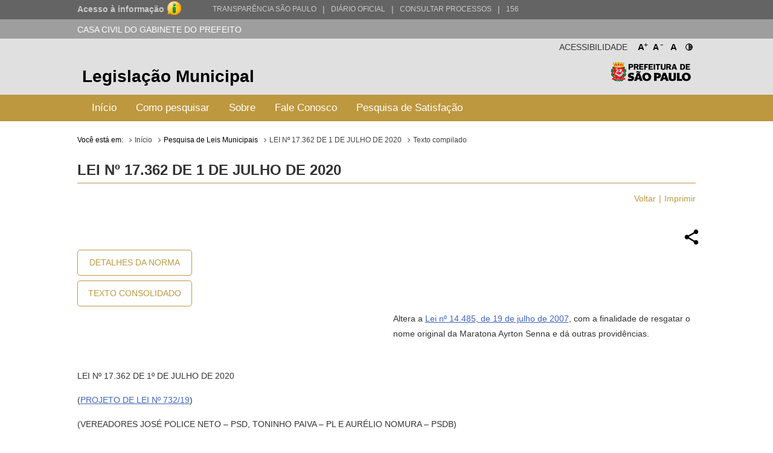

--- FILE ---
content_type: text/html; charset=utf-8
request_url: http://legislacao.prefeitura.sp.gov.br/leis/lei-17362-de-1-de-julho-de-2020
body_size: 21935
content:
<!DOCTYPE html>
<html lang="pt-BR">
<head>
	<!-- Global site tag (gtag.js) - Google Analytics -->
	<script async src="https://www.googletagmanager.com/gtag/js?id=UA-79727345-1"></script>
	<script>
	  window.dataLayer = window.dataLayer || [];
	  function gtag(){dataLayer.push(arguments);}
	  gtag('js', new Date());

	  gtag('config', 'UA-79727345-1');
	</script>

	<title> LEI Nº 17.362 DE 1 DE JULHO DE 2020 &laquo; Catálogo de Legislação Municipal</title>

	<meta charset="UTF-8">
	<meta name="viewport" content="initial-scale=1.0,user-scalable=no,maximum-scale=1,width=device-width">
	<meta http-equiv="X-UA-Compatible" content="IE=edge">

	<meta name="description" content="Legislação Municipal - Catálogo de Legislação Municipal. Pesquisa de leis, normas, decretos e portarias do Município de São Paulo.">
	<meta name="keywords" content="legislação, municipal, catálogo, leis, normas, portarias">
	<meta property="og:title" content="Legislação Municipal - Catálogo de Legislação Municipal">
	<meta property="og:type" content="legislação.municipal">
	<meta property="og:url" content="http://legislacao.prefeitura.sp.gov.br/">
	<meta property="og:image" content="http://legislacao.prefeitura.sp.gov.br/static/img/lgo_prefeitura_black.png">


	<link rel="shortcut icon" href="/static/favicon.ico">
	<link href="https://fonts.googleapis.com/icon?family=Material+Icons" rel="stylesheet">
    <link rel="stylesheet" href="/static/css/materialize.css" type="text/css" media="all">
    <link rel="stylesheet" href="/static/css/jquery-ui.min.css" type="text/css" media="all">
    <link rel="stylesheet" href="/static/css/nouislider.css" type="text/css" media="all">
    <link rel="stylesheet" href="/static/css/select2.min.css" type="text/css" media="all">
	<link rel="stylesheet" href="/static/css/style.css?versao=10" type="text/css" media="all">
	<link rel="stylesheet" href="/static/css/estilos_temas.css" type="text/css" media="all">
	
	<!--[if IE]>
	<script src="http://html5shiv.googlecode.com/svn/trunk/html5.js"></script>
	<![endif]-->
	<!--[if lt IE 9]>
	    <script src="/static/js/iefix.js"></script>
	<![endif]-->

</head>

<body>
	<!--LOADER-->
	<div id="loader" style="display:none">
		<div class="preloader-wrapper big active">
		    <div class="spinner-layer spinner-blue-only">
		      <div class="circle-clipper left">
		        <div class="circle"></div>
		      </div><div class="gap-patch">
		        <div class="circle"></div>
		      </div><div class="circle-clipper right">
		        <div class="circle"></div>
		      </div>
		    </div>
		  </div>
	    
	    <p>Aguarde...</p>
	</div>

	<!--TRANSPARENCIA BAR-->
	<div class="navbar-trans hide-on-med-and-down">
		<div class="barra-cinza">
		  <div class="container-wrapper">
		    <div id="acesso" class="container width-12">
		      <a href="http://transparencia.prefeitura.sp.gov.br/sistema-eletronico-de-informacao-ao-cidadao-e-sic" class="four columns bold em09" ttiel="Acesso à informação" target="_blank">Acesso à informação
				<span class="imgI">
				</span>
		      </a>
		      <a id="transparenciasp" class="upper" href="http://transparencia.prefeitura.sp.gov.br" title="Transparência São Paulo" target="_blank">Transparência São Paulo </a>
			  <a href="#" style="margin-left: 10px;"><span>|</span> </a>
			  <a id="processos" class="upper" href="https://diariooficial.prefeitura.sp.gov.br/md_epubli_controlador.php?acao=inicio" title="Diário Oficial do Município de São Paulo" target="_blank">Diário Oficial</a>
			  <a href="#" style="margin-left: 10px;"><span>|</span> </a>
			  <a id="processos" class="upper" href="https://processos.prefeitura.sp.gov.br/Forms/consultarProcessos.aspx" title="Portal de Processos Administrativos" target="_blank">Consultar Processos</a>
			  <a href="#" style="margin-left: 10px;"><span>|</span> </a>
			  <a id="sp156" class="upper" href="https://sp156.prefeitura.sp.gov.br" title="Portal de Atendimento prefeitura de São Paulo" target="_blank">156</a>
		    </div>
		  </div>
		</div>
	</div>


	<!--SECRETARIA BAR-->
	<div class="sec-bar grey hide-on-med-and-down">
		<div class="container">
			<span class="white-text">CASA CIVIL DO GABINETE DO PREFEITO</span>
		</div>
	</div>


	<!--HEADER-->
	<header>

		<!--COMPONENTE ACESSIBILIDADE-->
		<div class="container">
			<div class="access-bar hide-on-med-and-down">
				<div class="row">
					<ul>
						<li><a href="#" class="fontResizer_add" title="Aumentar a fonte">A<sup>+</sup></a></li>
			            <li><a href="#" class="fontResizer_minus" title="Diminuir a fonte">A<sup>-</sup></a></li>
			            <li><a href="#" class="fontResizer_reset" title="Voltar ao tamanho padrão">A</a></li>
			            <li><a href="#" class="btn-contraste1" title="Deixar o fundo preto com letras brancas"><img src="/static/img/icon-contrast.png" title="Deixar o fundo preto com letras brancas" /></a></li>
					</ul>
					<h2>Acessibilidade</h2>
				</div>
			</div>
		</div>


		<div class="row grey lighten-2 mob-header">
			<!--BOX HEADER-->
			<div class="bx-header col s12 hide-on-med-and-down">
				<div class="container">
					<h1><a href="/" title="Legislação Municipal">Legislação Municipal</a></h1>
					<h2 class="hide-on-small-only"><a href="http://capital.sp.gov.br" title="Prefeitura de São Paulo" target="_blank">Prefeitura de São Paulo</a></h2>
				</div>
			</div>
			<!--FIM BOX HEADER-->     


			<!--BOX MENU-->
			<div class="bx-menu col s12">
				<div class="container">
					<div class="row">
						<div class="navbar navbar-default col s12">
							<div class="navbar-header hide-on-med-and-up row">
								<div class="col s4">
									<button type="button" class="navbar-toggle collapsed" data-toggle="collapse" data-target="#navbar" aria-expanded="false" aria-controls="navbar"></button>
								</div>
								<div class="col s8">
									<h1 class="hide-on-med-and-up"><a href="/" title="Legislação Municipal">Legislação Municipal</a></h1>
								</div>
					          	
							</div>
							<nav id="navbar" role="navigation" class="">
                                <ul class="nav navbar-nav">
                                	<li class="menu-item"><a href="/">Início</a></li>
									<li class="menu-item"><a href="/pagina/instrucoes_pesquisa">Como pesquisar</a></li>
									<li class="menu-item"><a href="/pagina/sobre">Sobre</a></li>
									<li class="menu-item"><a href="/fale-conosco">Fale Conosco</a></li>
									<li class="menu-item"><a href="/formulario-pesquisa">Pesquisa de Satisfação</a></li>
								</ul>
							</nav>
						</div>
					</div>
				</div>
			</div>
			<!--FIM BOX MENU-->

		</div>
	</header>
	<!--FIM HEADER-->



	<!--CONTENT-->
	<section class="sc-content">
		<div class="container">
			

<style>

</style>

<div class="cpm-breadcrumb">
    <div class="texto_compilado">
        <ol class="breadcrumb">
            <li>Você está em:</li>
            <li><a href="/">Início</a></li>
            <li>Pesquisa de Leis Municipais</li>
            <li><a href="/leis/lei-17362-de-1-de-julho-de-2020">LEI Nº 17.362 DE 1 DE JULHO DE 2020</a></li>
            <li class="active">Texto compilado</li>
        </ol>
    </div>
</div>

<div class="bx-leis">
    <div class="bx-hLogo">
        <img src="/static/img/lgo_prefeitura_g_b.png" alt="">
    </div>
    <h4>LEI Nº 17.362 de 1 de Julho de 2020</h4>

    <ul class="m-item">
        <li><a href="javascript:window.history.go(-1)" class="">Voltar</a></li>
        <li><a href="javascript:print()">Imprimir</a></li>
    </ul>

    
      


  


    <div class="bx-retornaLei remove">
        <div class="row">
            <div class="share-dialog">
                <div class="shered-header">
                  <h3 class="dialog-title">Compartilhar essa norma:</h3>
                  <button class="close-button"><svg><use href="#close"></use></svg>     </button>
                </div>
                <div class="targets">
                  <a class="button facebook" href="#">
                    <svg>
                      <use href="#facebook"></use>
                    </svg>                
                  </a>
                  
                  <a class="button twitter" href="#">
                    <svg>
                      <use href="#twitter"></use>
                    </svg>
                  </a>
                  
                  <a class="button linkedin" href="#">
                    <svg>
                      <use href="#linkedin"></use>
                    </svg>
                  </a>
                  
                  <a class="button email" href="#">
                    <svg>
                      <use href="#email"></use>
                    </svg>
                  </a>
                  <a class="button whatsapp" href="#">
                    <svg>
                        <use href="#whatsapp"></use>
                    </svg>
                  </a>
                  <a class="button copy" href="#">
                    <svg>
                        <use href="#copy"></use>
                    </svg>
                  </a>
                </div>
              </div>  
            <a href="#" class="share-button" title="Compartilhar essa norma">
                <img src="[data-uri]"/>
            </a>
            
            <svg class="hidden">
                <defs>
                    <symbol viewBox="0 0 24 24" fill="none" stroke="currentColor" stroke-width="2" stroke-linecap="round" stroke-linejoin="round" class="feather feather-share"><path d="M4 12v8a2 2 0 0 0 2 2h12a2 2 0 0 0 2-2v-8"></path><polyline points="16 6 12 2 8 6"></polyline><line x1="12" y1="2" x2="12" y2="15"></line></symbol>
                    <symbol id="facebook" viewBox="0 0 24 24" fill="#3b5998" stroke="#3b5998" stroke-width="2" stroke-linecap="round" stroke-linejoin="round" class="feather feather-facebook"><path d="M18 2h-3a5 5 0 0 0-5 5v3H7v4h3v8h4v-8h3l1-4h-4V7a1 1 0 0 1 1-1h3z"></path></symbol>    
                    <symbol id="twitter" viewBox="0 0 24 24" fill="#1da1f2" stroke="#1da1f2" stroke-width="2" stroke-linecap="round" stroke-linejoin="round" class="feather feather-twitter"><path d="M23 3a10.9 10.9 0 0 1-3.14 1.53 4.48 4.48 0 0 0-7.86 3v1A10.66 10.66 0 0 1 3 4s-4 9 5 13a11.64 11.64 0 0 1-7 2c9 5 20 0 20-11.5a4.5 4.5 0 0 0-.08-.83A7.72 7.72 0 0 0 23 3z"></path></symbol>    
                    <symbol id="email" viewBox="0 0 24 24" fill="#777" stroke="#fafafa" stroke-width="2" stroke-linecap="round" stroke-linejoin="round" class="feather feather-mail"><path d="M4 4h16c1.1 0 2 .9 2 2v12c0 1.1-.9 2-2 2H4c-1.1 0-2-.9-2-2V6c0-1.1.9-2 2-2z"></path><polyline points="22,6 12,13 2,6"></polyline></symbol>    
                    <symbol id="linkedin" viewBox="0 0 24 24" fill="#0077B5" stroke="#0077B5" stroke-width="2" stroke-linecap="round" stroke-linejoin="round" class="feather feather-linkedin"><path d="M16 8a6 6 0 0 1 6 6v7h-4v-7a2 2 0 0 0-2-2 2 2 0 0 0-2 2v7h-4v-7a6 6 0 0 1 6-6z"></path><rect x="2" y="9" width="4" height="12"></rect><circle cx="4" cy="4" r="2"></circle></symbol>    
                    <symbol id="whatsapp" version="1.1" id="Capa_1" xmlns="http://www.w3.org/2000/svg" xmlns:xlink="http://www.w3.org/1999/xlink" x="0px" y="0px" viewBox="0 0 58 58" style="enable-background:new 0 0 58 58;" xml:space="preserve">
                         <path style="fill:#2CB742;" d="M0,58l4.988-14.963C2.457,38.78,1,33.812,1,28.5C1,12.76,13.76,0,29.5,0S58,12.76,58,28.5
                    S45.24,57,29.5,57c-4.789,0-9.299-1.187-13.26-3.273L0,58z"/>
                         <path style="fill:#FFFFFF;" d="M47.683,37.985c-1.316-2.487-6.169-5.331-6.169-5.331c-1.098-0.626-2.423-0.696-3.049,0.42
                            c0,0-1.577,1.891-1.978,2.163c-1.832,1.241-3.529,1.193-5.242-0.52l-3.981-3.981l-3.981-3.981c-1.713-1.713-1.761-3.41-0.52-5.242
                            c0.272-0.401,2.163-1.978,2.163-1.978c1.116-0.627,1.046-1.951,0.42-3.049c0,0-2.844-4.853-5.331-6.169
                            c-1.058-0.56-2.357-0.364-3.203,0.482l-1.758,1.758c-5.577,5.577-2.831,11.873,2.746,17.45l5.097,5.097l5.097,5.097
                            c5.577,5.577,11.873,8.323,17.45,2.746l1.758-1.758C48.048,40.341,48.243,39.042,47.683,37.985z"/>
                    </symbol>
                    <symbol id="close" viewBox="0 0 24 24" fill="none" stroke="currentColor" stroke-width="2" stroke-linecap="round" stroke-linejoin="round" class="feather feather-x-square"><rect x="3" y="3" width="18" height="18" rx="2" ry="2"></rect><line x1="9" y1="9" x2="15" y2="15"></line><line x1="15" y1="9" x2="9" y2="15"></line></symbol>
                    <symbol id="copy" version="1.1" id="Layer_1" xmlns="http://www.w3.org/2000/svg" xmlns:xlink="http://www.w3.org/1999/xlink" x="0px" y="0px"
                            viewBox="0 0 64 64" enable-background="new 0 0 64 64" xml:space="preserve">
                        <path d="M53.9791489,9.1429005H50.010849c-0.0826988,0-0.1562004,0.0283995-0.2331009,0.0469999V5.0228
                            C49.7777481,2.253,47.4731483,0,44.6398468,0h-34.422596C7.3839517,0,5.0793519,2.253,5.0793519,5.0228v46.8432999
                            c0,2.7697983,2.3045998,5.0228004,5.1378999,5.0228004h6.0367002v2.2678986C16.253952,61.8274002,18.4702511,64,21.1954517,64
                            h32.783699c2.7252007,0,4.9414978-2.1725998,4.9414978-4.8432007V13.9861002
                            C58.9206467,11.3155003,56.7043495,9.1429005,53.9791489,9.1429005z M7.1110516,51.8661003V5.0228
                            c0-1.6487999,1.3938999-2.9909999,3.1062002-2.9909999h34.422596c1.7123032,0,3.1062012,1.3422,3.1062012,2.9909999v46.8432999
                            c0,1.6487999-1.393898,2.9911003-3.1062012,2.9911003h-34.422596C8.5049515,54.8572006,7.1110516,53.5149002,7.1110516,51.8661003z
                            M56.8888474,59.1567993c0,1.550602-1.3055,2.8115005-2.9096985,2.8115005h-32.783699
                            c-1.6042004,0-2.9097996-1.2608986-2.9097996-2.8115005v-2.2678986h26.3541946
                            c2.8333015,0,5.1379013-2.2530022,5.1379013-5.0228004V11.1275997c0.0769005,0.0186005,0.1504021,0.0469999,0.2331009,0.0469999
                            h3.9682999c1.6041985,0,2.9096985,1.2609005,2.9096985,2.8115005V59.1567993z"/>
                        <path d="M38.6031494,13.2063999H16.253952c-0.5615005,0-1.0159006,0.4542999-1.0159006,1.0158005
                            c0,0.5615997,0.4544001,1.0158997,1.0159006,1.0158997h22.3491974c0.5615005,0,1.0158997-0.4542999,1.0158997-1.0158997
                            C39.6190491,13.6606998,39.16465,13.2063999,38.6031494,13.2063999z"/>
                        <path d="M38.6031494,21.3334007H16.253952c-0.5615005,0-1.0159006,0.4542999-1.0159006,1.0157986
                            c0,0.5615005,0.4544001,1.0159016,1.0159006,1.0159016h22.3491974c0.5615005,0,1.0158997-0.454401,1.0158997-1.0159016
                            C39.6190491,21.7877007,39.16465,21.3334007,38.6031494,21.3334007z"/>
                        <path d="M38.6031494,29.4603004H16.253952c-0.5615005,0-1.0159006,0.4543991-1.0159006,1.0158997
                            s0.4544001,1.0158997,1.0159006,1.0158997h22.3491974c0.5615005,0,1.0158997-0.4543991,1.0158997-1.0158997
                            S39.16465,29.4603004,38.6031494,29.4603004z"/>
                        <path d="M28.4444485,37.5872993H16.253952c-0.5615005,0-1.0159006,0.4543991-1.0159006,1.0158997
                            s0.4544001,1.0158997,1.0159006,1.0158997h12.1904964c0.5615025,0,1.0158005-0.4543991,1.0158005-1.0158997
                            S29.0059509,37.5872993,28.4444485,37.5872993z"/>
                    </symbol>
                </defs>
            </svg>
            <div class="col s12 bx-content-links">
                <ul class="bx-btn">
                    <li>
                        <a href="/leis/lei-17362-de-1-de-julho-de-2020/detalhe/5f071d3814119228d215ecfb">Detalhes da Norma</a>
                    </li>
                    <li>
                        <a href="/leis/lei-17362-de-1-de-julho-de-2020/consolidado">Texto Consolidado</a>
                    </li>
                </ul>
                
                <div class="col s12 m9 bx-ementa-links">
                    <ul>
                    
                    
                    
                    
        			

                    
                    
                    
                    
                    </ul>                       
                    
                </div>
            </div>
  
            <div class="col s12 push-s0 bx-ementa customStyle">
                <p>Altera a <a href="/leis/lei-20000-de-19-de-julho-de-2007">Lei nº 14.485, de 19 de julho de 2007</a>, com a finalidade de resgatar o nome original da Maratona Ayrton Senna e dá outras providências.</p> 
            </div>
            <div class="col s12 customStyle">
                <p>LEI Nº 17.362 DE 1º DE JULHO DE 2020</p><p>(<a href="http://documentacao.saopaulo.sp.leg.br/cgi-bin/wxis.bin/iah/scripts/?IsisScript=iah.xis&amp;form=A&amp;navBar=OFF&amp;hits=200&amp;lang=pt&amp;nextAction=search&amp;base=proje&amp;conectSearch=init&amp;exprSearch=%22PROJETO%20DE%20LEI%22&amp;indexSearch=%5EnCm%5ELTipo+de+projeto%5Etshort%5Ex%2F20%5EyDATABASE&amp;conectSearch=and&amp;exprSearch=732&amp;indexSearch=%5EnPj%5ELN%FAmero+do+projeto%5Ex%2F30%5EyDATABASE&amp;conectSearch=and&amp;exprSearch=2019&amp;indexSearch=%5EnDp%5ELAno+do+projeto%5Ex%2F40%5Etshort%5EyDATABASE">PROJETO DE LEI Nº 732/19</a>)</p><p>(VEREADORES JOSÉ POLICE NETO – PSD, TONINHO PAIVA – PL E AURÉLIO NOMURA – PSDB)</p><p>Altera a <a href="/leis/lei-20000-de-19-de-julho-de-2007">Lei nº 14.485, de 19 de julho de 2007</a>, com a finalidade de resgatar o nome original da Maratona Ayrton Senna e dá outras providências.</p><p>Eduardo Tuma, Presidente da Câmara Municipal de São Paulo, faz saber que a Câmara Municipal de São Paulo, de acordo com o § 7º do artigo 42 da <a href="http://legislacao.prefeitura.sp.gov.br/leis/lei-0-de-04-de-abril-de-1990">Lei Orgânica do Município de São Paulo</a>, promulga a seguinte Lei:</p><p>Art. 1º A alínea b do inciso CVI do art. 7º da <a href="/leis/lei-20000-de-19-de-julho-de-2007">Lei nº 14.485, de 19 de julho de 2007</a>, passa a vigorar com a seguinte redação:</p><p>“b) a Maratona Ayrton Senna, podendo ser promovida, excepcionalmente, em outra data, por motivo de força maior;” (NR)</p><p>Art. 2º Esta Lei entra em vigor na data de sua publicação, revogadas as disposições em contrário.</p><p>Câmara Municipal de São Paulo, 2 de julho de 2020.</p><p>EDUARDO TUMA, Presidente</p><p>Publicada na Secretaria Geral Parlamentar da Câmara Municipal de São Paulo, em 2 de julho de 2020.</p><p>BRENO GANDELMAN, Secretário Geral Parlamentar</p>

                
        		    <div class="bx-mensagem ">
                        <p>Este texto não substitui o original publicado no Diário Oficial da Cidade de São Paulo</p>
                    </div>
                
            </div>
        </div>
    </div>
</div>









<script type="text/javascript">
function printar(){
    document.getElementsByClassName("bx-ementa")[0].style.cssFloat = "none"; 
    return false;
}

</script>


			

		</div>	
    </section>
    

      <!--FIM CONTENT-->



      	<!--FOOTER-->
        <footer>
          <!--BOX FOOTER-->
          <div class="cpm-footer">
            <div class="container">
                <h3><a href="http://capital.sp.gov.br" title="Prefeitura de São Paulo" target="_blank">Prefeitura de São Paulo</a></h3>
                <address>
                  	<strong>Casa Civil do Gabinete do Prefeito</strong><br>
                	Ed. Matarazzo - Viaduto do Chá, 15<br>
					Bairro: Centro - São Paulo/SP<br>
                  	CEP: 01002-020
                </address>
            </div>
          </div>
          <!--FIM BOX FOOTER-->
            <!--BOX DIREITOS-->
            <div class="cpm-direitos">
              <div class="container">
                <p>&nbsp;</p>
                <span class="fRight"><a href="http://www.prodam.sp.gov.br" title="Hospedagem e Desenvolvimento | PRODAM" target="_blank">Hospedagem e Desenvolvimento</a></span>
              </div>
            </div>
            <!--FIM BOX DIREITOS-->
        </footer>
        <!--FIM FOOTER-->

        <script type="text/javascript" src="/static/js/jquery-3.2.1.min.js"></script>
		<script type="text/javascript" src="/static/js/jquery-ui.min.js"></script>
		<script type="text/javascript" src="/static/js/materialize.js"></script>
		<script type="text/javascript" src="/static/js/nouislider.js"></script>
		<script type="text/javascript" src="/static/js/jquery.cookie.js"></script>
		<script type="text/javascript" src="/static/js/jquery.mask.min.js"></script>
		<script type="text/javascript" src='/static/js/select2.min.js'></script>
		<script type="text/javascript" src="/static/js/jquery.validate.js"></script>
		<script type="text/javascript" src="/static/js/functions.js?versao=4"></script>
	
	<!--Handtalk-->
	<script src="https://plugin.handtalk.me/web/latest/handtalk.min.js"></script>
	<script>
		var ht = new HT({
			token: "aa1f4871439ba18dabef482aae5fd934"
		});
	</script>    

</body>
</html>